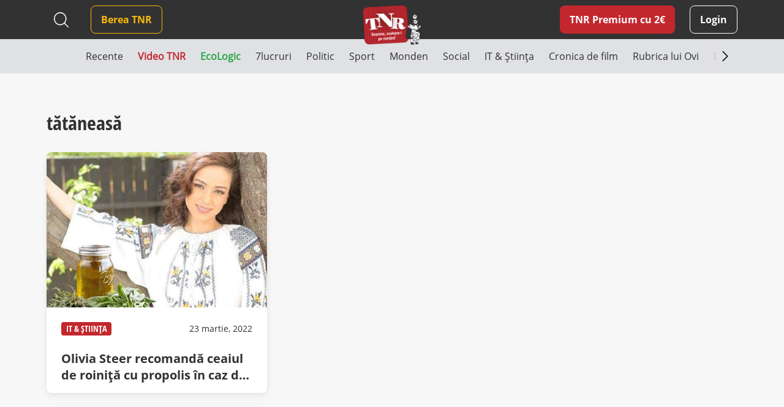

--- FILE ---
content_type: text/html; charset=UTF-8
request_url: https://www.timesnewroman.ro/tag/tataneasa/
body_size: 11384
content:
<!DOCTYPE html>
<!--[if lt IE 7]><html lang="ro-RO" class="no-js lt-ie9 lt-ie8 lt-ie7"><![endif]-->
<!--[if (IE 7)&!(IEMobile)]><html lang="ro-RO" class="no-js lt-ie9 lt-ie8"><![endif]-->
<!--[if (IE 8)&!(IEMobile)]><html lang="ro-RO" class="no-js lt-ie9"><![endif]-->
<!--[if gt IE 8]><!--> <html lang="ro-RO" class="no-js"><!--<![endif]-->
<head>
			<script src="https://cmp.gemius.com/cmp/v2/stub.js"></script>
<script async src="https://cmp.gemius.com/cmp/v2/cmp.js"></script>
<script>
	window.__cmpConfig = {
		customUI: {
			language: 'ro',
			websiteName: 'Times New Roman',
			stylesLocation: 'https://www.timesnewroman.ro/wp-content/themes/tnr/assets/css/consensu.css',
			logoLocation: 'https://www.timesnewroman.ro/wp-content/uploads/2020/09/logo-TNR-2-1.png',
			titleLink: 'https://www.timesnewroman.ro',
            strings: {
                "WELCOME": {
                    "CONSENT_MANAGEMENT_LINK": "Puteti oricand sa va razganditi si sa va revizuiti optiunile vizitand [link]acest link[/link]."
                }
            },
			footerMode: false
		},
		logging: 'none',
		gdprApplies: true,
		appliesGlobally: true,
		allowedVendors: null,
		allowedPurposes: null,
		allowedSpecialFeatures: null,
		cookiePerSubDomain: true,
		minRetryTime: (60 * 60 * 24 * 30),
		forceUI: false,
		use1stPartyCookieAsFallback: true,
		useOnly1stPartyCookie: true
	};
</script>
<!-- Global site tag (gtag.js) - Google Analytics -->
		<script async src="https://www.googletagmanager.com/gtag/js?id=G-31H8RMPVEC"></script>
		<script>
			window.dataLayer = window.dataLayer || [];
			function gtag(){dataLayer.push(arguments);}
			gtag('js', new Date());

			gtag('config', 'G-31H8RMPVEC');
		</script>

					<meta name="cXenseParse:pageclass" content="article" />
		
		<meta name="cXenseParse:url" content="https://www.timesnewroman.ro/tag/tataneasa" />

		<meta charset="UTF-8" />
		<meta name="description" content="Cotidian independent de umor voluntar" />
		<meta name="keywords" content="tătăneasă, times, roman, cotidian, independent, voluntar" />
		<meta name="author" content="Arnia Software" />
		<meta property="og:locale" content="en_US" />
		<meta property="og:description" content="Cotidian independent de umor voluntar" />
		<meta property="og:keywords" content="tătăneasă, times, roman, cotidian, independent, voluntar" />
		<meta property="og:title" content="tătăneasă | Times New Roman - Cotidian independent de umor voluntar" />
		<meta property="og:type" content="website" />
		<meta property="og:url" content="https://www.timesnewroman.ro/tag/tataneasa/" />
		<meta property="og:site_name" content="Times New Roman" />
		<meta name="twitter:card" content="summary_large_image" />
		<meta name="twitter:site" content="Times New Roman" />
		<meta name="twitter:title" content="tătăneasă | Times New Roman - Cotidian independent de umor voluntar" />
		<meta name="twitter:description" content="Cotidian independent de umor voluntar" />

					<meta property="og:image" content="https://www.timesnewroman.ro/wp-content/uploads/2020/09/logo-TNR-2-1.png" />
			<meta property="og:image:width" content="224" />
			<meta property="og:image:height" content="154" />
			<meta name="twitter:image" content="https://www.timesnewroman.ro/wp-content/uploads/2020/09/logo-TNR-2-1.png" />
		
		<meta http-equiv="X-UA-Compatible" content="IE=edge,chrome=1" />
		<meta name="HandheldFriendly" content="True" />
		<meta name="MobileOptimized" content="320" />
		<meta name="viewport" content="width=device-width, initial-scale=1.0, maximum-scale=1.0, user-scalable=no" />
		<meta name="expires" content="never" />
		<meta name="revisit-after" content="1 Days" />
		<meta name="robots" content="index,follow" />
		<meta name="googlebot" content="index, follow, max-snippet:-1, max-image-preview:large, max-video-preview:-1" />
		<meta name="bingbot" content="index, follow, max-snippet:-1, max-image-preview:large, max-video-preview:-1" />

		<title>tătăneasă | Times New Roman - Cotidian independent de umor voluntar</title>

		<link rel="shortcut icon" href="/favicon.ico" type="image/x-icon">

		<script type = "text/javascript" src="//scdn.cxense.com/cx.js"> </script>
<script type = "text/javascript" async src="//code3.adtlgc.com/js/sati_init.js"> </script>
<script type = "text/javascript">
window.cX = window.cX || {}; cX.callQueue = cX.callQueue || [];
cX.callQueue.push (['setSiteId', '1137353861562327980']);
cX.callQueue.push (['sendPageViewEvent']);
cX.callQueue.push (['sync', 'adform']);
cX.callQueue.push (['sync', 'smart']);
var dmp_segments = cX.getUserSegmentIds ({persistedQueryId: '80b7d5f69cd75bd34d1133d09201f99b5a6af5f6'}). toString ();
window.cxDmpSegments = dmp_segments;
</script>
<script type = "text / javascript">
(function (d, s, e, t) {e = d.createElement (s); e.type = 'text / java' + s; e.async = 'async';
e.src = 'http' + ('https:' === location.protocol? 's: // s': ': //') + 'cdn.cxense.com / cx.js';
t = d.getElementsByTagName (s) [0]; t.parentNode.insertBefore (e, t);}) (document, 'script');
</script>

<!-- Hotjar Tracking Code for Times New Roman -->
<script>
    (function(h,o,t,j,a,r){
        h.hj=h.hj||function(){(h.hj.q=h.hj.q||[]).push(arguments)};
        h._hjSettings={hjid:5336311,hjsv:6};
        a=o.getElementsByTagName('head')[0];
        r=o.createElement('script');r.async=1;
        r.src=t+h._hjSettings.hjid+j+h._hjSettings.hjsv;
        a.appendChild(r);
    })(window,document,'https://static.hotjar.com/c/hotjar-','.js?sv=');
</script>

				<link rel="preload" as="script" href="https://live.demand.supply/up.js">
				<script async data-cfasync="false" type="text/javascript" src="https://live.demand.supply/up.js"></script>

				
		<script type="text/javascript" src="//ado.icorp.ro/files/js/ado.js"></script>
		<script type="text/javascript">
			/* (c)AdOcean 2003-2020 */
		    if(typeof ado!=="object"){ado={};ado.config=ado.preview=ado.placement=ado.master=ado.slave=function(){};}
		    ado.config({mode: "old", xml: false, consent: true, characterEncoding: true});
		    ado.preview({enabled: true});
		</script>
	<meta name='robots' content='index, follow, max-image-preview:large, max-snippet:-1, max-video-preview:-1' />
	<style>img:is([sizes="auto" i], [sizes^="auto," i]) { contain-intrinsic-size: 3000px 1500px }</style>
	
	<!-- This site is optimized with the Yoast SEO plugin v25.0 - https://yoast.com/wordpress/plugins/seo/ -->
	<link rel="canonical" href="https://www.timesnewroman.ro/tag/tataneasa/" />
	<script type="application/ld+json" class="yoast-schema-graph">{"@context":"https://schema.org","@graph":[{"@type":"CollectionPage","@id":"https://www.timesnewroman.ro/tag/tataneasa/","url":"https://www.timesnewroman.ro/tag/tataneasa/","name":"tătăneasă Archives - Times New Roman","isPartOf":{"@id":"https://www.timesnewroman.ro/#website"},"primaryImageOfPage":{"@id":"https://www.timesnewroman.ro/tag/tataneasa/#primaryimage"},"image":{"@id":"https://www.timesnewroman.ro/tag/tataneasa/#primaryimage"},"thumbnailUrl":"https://www.timesnewroman.ro/wp-content/uploads/2022/03/olivia_macerat.jpg","breadcrumb":{"@id":"https://www.timesnewroman.ro/tag/tataneasa/#breadcrumb"},"inLanguage":"ro-RO"},{"@type":"ImageObject","inLanguage":"ro-RO","@id":"https://www.timesnewroman.ro/tag/tataneasa/#primaryimage","url":"https://www.timesnewroman.ro/wp-content/uploads/2022/03/olivia_macerat.jpg","contentUrl":"https://www.timesnewroman.ro/wp-content/uploads/2022/03/olivia_macerat.jpg","width":1142,"height":698},{"@type":"BreadcrumbList","@id":"https://www.timesnewroman.ro/tag/tataneasa/#breadcrumb","itemListElement":[{"@type":"ListItem","position":1,"name":"Home","item":"https://www.timesnewroman.ro/"},{"@type":"ListItem","position":2,"name":"tătăneasă"}]},{"@type":"WebSite","@id":"https://www.timesnewroman.ro/#website","url":"https://www.timesnewroman.ro/","name":"Times New Roman","description":"Cotidian independent de umor voluntar","publisher":{"@id":"https://www.timesnewroman.ro/#organization"},"potentialAction":[{"@type":"SearchAction","target":{"@type":"EntryPoint","urlTemplate":"https://www.timesnewroman.ro/?s={search_term_string}"},"query-input":{"@type":"PropertyValueSpecification","valueRequired":true,"valueName":"search_term_string"}}],"inLanguage":"ro-RO"},{"@type":"Organization","@id":"https://www.timesnewroman.ro/#organization","name":"Times New Roman","url":"https://www.timesnewroman.ro/","logo":{"@type":"ImageObject","inLanguage":"ro-RO","@id":"https://www.timesnewroman.ro/#/schema/logo/image/","url":"https://www.timesnewroman.ro/wp-content/uploads/2022/02/logo_site_fundal_alb.jpg","contentUrl":"https://www.timesnewroman.ro/wp-content/uploads/2022/02/logo_site_fundal_alb.jpg","width":1000,"height":754,"caption":"Times New Roman"},"image":{"@id":"https://www.timesnewroman.ro/#/schema/logo/image/"}}]}</script>
	<!-- / Yoast SEO plugin. -->


<link rel='dns-prefetch' href='//ajax.googleapis.com' />
<link rel='dns-prefetch' href='//stackpath.bootstrapcdn.com' />
<link rel='dns-prefetch' href='//cdnjs.cloudflare.com' />
<link rel="alternate" type="application/rss+xml" title="Times New Roman &raquo; Flux" href="https://www.timesnewroman.ro/feed/" />
<link rel="alternate" type="application/rss+xml" title="Times New Roman &raquo; Flux comentarii" href="https://www.timesnewroman.ro/comments/feed/" />
<link rel="alternate" type="application/rss+xml" title="Times New Roman &raquo; Flux etichetă tătăneasă" href="https://www.timesnewroman.ro/tag/tataneasa/feed/" />
<link rel='stylesheet' id='wc-blocks-integration-css' href='https://www.timesnewroman.ro/wp-content/plugins/woocommerce-subscriptions/vendor/woocommerce/subscriptions-core/build/index.css?ver=8.2.0' type='text/css' media='all' />
<link rel='stylesheet' id='wp-block-library-css' href='https://www.timesnewroman.ro/wp-includes/css/dist/block-library/style.min.css?ver=6.8.1' type='text/css' media='all' />
<style id='classic-theme-styles-inline-css' type='text/css'>
/*! This file is auto-generated */
.wp-block-button__link{color:#fff;background-color:#32373c;border-radius:9999px;box-shadow:none;text-decoration:none;padding:calc(.667em + 2px) calc(1.333em + 2px);font-size:1.125em}.wp-block-file__button{background:#32373c;color:#fff;text-decoration:none}
</style>
<style id='global-styles-inline-css' type='text/css'>
:root{--wp--preset--aspect-ratio--square: 1;--wp--preset--aspect-ratio--4-3: 4/3;--wp--preset--aspect-ratio--3-4: 3/4;--wp--preset--aspect-ratio--3-2: 3/2;--wp--preset--aspect-ratio--2-3: 2/3;--wp--preset--aspect-ratio--16-9: 16/9;--wp--preset--aspect-ratio--9-16: 9/16;--wp--preset--color--black: #000000;--wp--preset--color--cyan-bluish-gray: #abb8c3;--wp--preset--color--white: #ffffff;--wp--preset--color--pale-pink: #f78da7;--wp--preset--color--vivid-red: #cf2e2e;--wp--preset--color--luminous-vivid-orange: #ff6900;--wp--preset--color--luminous-vivid-amber: #fcb900;--wp--preset--color--light-green-cyan: #7bdcb5;--wp--preset--color--vivid-green-cyan: #00d084;--wp--preset--color--pale-cyan-blue: #8ed1fc;--wp--preset--color--vivid-cyan-blue: #0693e3;--wp--preset--color--vivid-purple: #9b51e0;--wp--preset--gradient--vivid-cyan-blue-to-vivid-purple: linear-gradient(135deg,rgba(6,147,227,1) 0%,rgb(155,81,224) 100%);--wp--preset--gradient--light-green-cyan-to-vivid-green-cyan: linear-gradient(135deg,rgb(122,220,180) 0%,rgb(0,208,130) 100%);--wp--preset--gradient--luminous-vivid-amber-to-luminous-vivid-orange: linear-gradient(135deg,rgba(252,185,0,1) 0%,rgba(255,105,0,1) 100%);--wp--preset--gradient--luminous-vivid-orange-to-vivid-red: linear-gradient(135deg,rgba(255,105,0,1) 0%,rgb(207,46,46) 100%);--wp--preset--gradient--very-light-gray-to-cyan-bluish-gray: linear-gradient(135deg,rgb(238,238,238) 0%,rgb(169,184,195) 100%);--wp--preset--gradient--cool-to-warm-spectrum: linear-gradient(135deg,rgb(74,234,220) 0%,rgb(151,120,209) 20%,rgb(207,42,186) 40%,rgb(238,44,130) 60%,rgb(251,105,98) 80%,rgb(254,248,76) 100%);--wp--preset--gradient--blush-light-purple: linear-gradient(135deg,rgb(255,206,236) 0%,rgb(152,150,240) 100%);--wp--preset--gradient--blush-bordeaux: linear-gradient(135deg,rgb(254,205,165) 0%,rgb(254,45,45) 50%,rgb(107,0,62) 100%);--wp--preset--gradient--luminous-dusk: linear-gradient(135deg,rgb(255,203,112) 0%,rgb(199,81,192) 50%,rgb(65,88,208) 100%);--wp--preset--gradient--pale-ocean: linear-gradient(135deg,rgb(255,245,203) 0%,rgb(182,227,212) 50%,rgb(51,167,181) 100%);--wp--preset--gradient--electric-grass: linear-gradient(135deg,rgb(202,248,128) 0%,rgb(113,206,126) 100%);--wp--preset--gradient--midnight: linear-gradient(135deg,rgb(2,3,129) 0%,rgb(40,116,252) 100%);--wp--preset--font-size--small: 13px;--wp--preset--font-size--medium: 20px;--wp--preset--font-size--large: 36px;--wp--preset--font-size--x-large: 42px;--wp--preset--spacing--20: 0.44rem;--wp--preset--spacing--30: 0.67rem;--wp--preset--spacing--40: 1rem;--wp--preset--spacing--50: 1.5rem;--wp--preset--spacing--60: 2.25rem;--wp--preset--spacing--70: 3.38rem;--wp--preset--spacing--80: 5.06rem;--wp--preset--shadow--natural: 6px 6px 9px rgba(0, 0, 0, 0.2);--wp--preset--shadow--deep: 12px 12px 50px rgba(0, 0, 0, 0.4);--wp--preset--shadow--sharp: 6px 6px 0px rgba(0, 0, 0, 0.2);--wp--preset--shadow--outlined: 6px 6px 0px -3px rgba(255, 255, 255, 1), 6px 6px rgba(0, 0, 0, 1);--wp--preset--shadow--crisp: 6px 6px 0px rgba(0, 0, 0, 1);}:where(.is-layout-flex){gap: 0.5em;}:where(.is-layout-grid){gap: 0.5em;}body .is-layout-flex{display: flex;}.is-layout-flex{flex-wrap: wrap;align-items: center;}.is-layout-flex > :is(*, div){margin: 0;}body .is-layout-grid{display: grid;}.is-layout-grid > :is(*, div){margin: 0;}:where(.wp-block-columns.is-layout-flex){gap: 2em;}:where(.wp-block-columns.is-layout-grid){gap: 2em;}:where(.wp-block-post-template.is-layout-flex){gap: 1.25em;}:where(.wp-block-post-template.is-layout-grid){gap: 1.25em;}.has-black-color{color: var(--wp--preset--color--black) !important;}.has-cyan-bluish-gray-color{color: var(--wp--preset--color--cyan-bluish-gray) !important;}.has-white-color{color: var(--wp--preset--color--white) !important;}.has-pale-pink-color{color: var(--wp--preset--color--pale-pink) !important;}.has-vivid-red-color{color: var(--wp--preset--color--vivid-red) !important;}.has-luminous-vivid-orange-color{color: var(--wp--preset--color--luminous-vivid-orange) !important;}.has-luminous-vivid-amber-color{color: var(--wp--preset--color--luminous-vivid-amber) !important;}.has-light-green-cyan-color{color: var(--wp--preset--color--light-green-cyan) !important;}.has-vivid-green-cyan-color{color: var(--wp--preset--color--vivid-green-cyan) !important;}.has-pale-cyan-blue-color{color: var(--wp--preset--color--pale-cyan-blue) !important;}.has-vivid-cyan-blue-color{color: var(--wp--preset--color--vivid-cyan-blue) !important;}.has-vivid-purple-color{color: var(--wp--preset--color--vivid-purple) !important;}.has-black-background-color{background-color: var(--wp--preset--color--black) !important;}.has-cyan-bluish-gray-background-color{background-color: var(--wp--preset--color--cyan-bluish-gray) !important;}.has-white-background-color{background-color: var(--wp--preset--color--white) !important;}.has-pale-pink-background-color{background-color: var(--wp--preset--color--pale-pink) !important;}.has-vivid-red-background-color{background-color: var(--wp--preset--color--vivid-red) !important;}.has-luminous-vivid-orange-background-color{background-color: var(--wp--preset--color--luminous-vivid-orange) !important;}.has-luminous-vivid-amber-background-color{background-color: var(--wp--preset--color--luminous-vivid-amber) !important;}.has-light-green-cyan-background-color{background-color: var(--wp--preset--color--light-green-cyan) !important;}.has-vivid-green-cyan-background-color{background-color: var(--wp--preset--color--vivid-green-cyan) !important;}.has-pale-cyan-blue-background-color{background-color: var(--wp--preset--color--pale-cyan-blue) !important;}.has-vivid-cyan-blue-background-color{background-color: var(--wp--preset--color--vivid-cyan-blue) !important;}.has-vivid-purple-background-color{background-color: var(--wp--preset--color--vivid-purple) !important;}.has-black-border-color{border-color: var(--wp--preset--color--black) !important;}.has-cyan-bluish-gray-border-color{border-color: var(--wp--preset--color--cyan-bluish-gray) !important;}.has-white-border-color{border-color: var(--wp--preset--color--white) !important;}.has-pale-pink-border-color{border-color: var(--wp--preset--color--pale-pink) !important;}.has-vivid-red-border-color{border-color: var(--wp--preset--color--vivid-red) !important;}.has-luminous-vivid-orange-border-color{border-color: var(--wp--preset--color--luminous-vivid-orange) !important;}.has-luminous-vivid-amber-border-color{border-color: var(--wp--preset--color--luminous-vivid-amber) !important;}.has-light-green-cyan-border-color{border-color: var(--wp--preset--color--light-green-cyan) !important;}.has-vivid-green-cyan-border-color{border-color: var(--wp--preset--color--vivid-green-cyan) !important;}.has-pale-cyan-blue-border-color{border-color: var(--wp--preset--color--pale-cyan-blue) !important;}.has-vivid-cyan-blue-border-color{border-color: var(--wp--preset--color--vivid-cyan-blue) !important;}.has-vivid-purple-border-color{border-color: var(--wp--preset--color--vivid-purple) !important;}.has-vivid-cyan-blue-to-vivid-purple-gradient-background{background: var(--wp--preset--gradient--vivid-cyan-blue-to-vivid-purple) !important;}.has-light-green-cyan-to-vivid-green-cyan-gradient-background{background: var(--wp--preset--gradient--light-green-cyan-to-vivid-green-cyan) !important;}.has-luminous-vivid-amber-to-luminous-vivid-orange-gradient-background{background: var(--wp--preset--gradient--luminous-vivid-amber-to-luminous-vivid-orange) !important;}.has-luminous-vivid-orange-to-vivid-red-gradient-background{background: var(--wp--preset--gradient--luminous-vivid-orange-to-vivid-red) !important;}.has-very-light-gray-to-cyan-bluish-gray-gradient-background{background: var(--wp--preset--gradient--very-light-gray-to-cyan-bluish-gray) !important;}.has-cool-to-warm-spectrum-gradient-background{background: var(--wp--preset--gradient--cool-to-warm-spectrum) !important;}.has-blush-light-purple-gradient-background{background: var(--wp--preset--gradient--blush-light-purple) !important;}.has-blush-bordeaux-gradient-background{background: var(--wp--preset--gradient--blush-bordeaux) !important;}.has-luminous-dusk-gradient-background{background: var(--wp--preset--gradient--luminous-dusk) !important;}.has-pale-ocean-gradient-background{background: var(--wp--preset--gradient--pale-ocean) !important;}.has-electric-grass-gradient-background{background: var(--wp--preset--gradient--electric-grass) !important;}.has-midnight-gradient-background{background: var(--wp--preset--gradient--midnight) !important;}.has-small-font-size{font-size: var(--wp--preset--font-size--small) !important;}.has-medium-font-size{font-size: var(--wp--preset--font-size--medium) !important;}.has-large-font-size{font-size: var(--wp--preset--font-size--large) !important;}.has-x-large-font-size{font-size: var(--wp--preset--font-size--x-large) !important;}
:where(.wp-block-post-template.is-layout-flex){gap: 1.25em;}:where(.wp-block-post-template.is-layout-grid){gap: 1.25em;}
:where(.wp-block-columns.is-layout-flex){gap: 2em;}:where(.wp-block-columns.is-layout-grid){gap: 2em;}
:root :where(.wp-block-pullquote){font-size: 1.5em;line-height: 1.6;}
</style>
<link rel='stylesheet' id='contact-form-7-css' href='https://www.timesnewroman.ro/wp-content/plugins/contact-form-7/includes/css/styles.css?ver=6.0.6' type='text/css' media='all' />
<style id='contact-form-7-inline-css' type='text/css'>
.wpcf7 .wpcf7-recaptcha iframe {margin-bottom: 0;}.wpcf7 .wpcf7-recaptcha[data-align="center"] > div {margin: 0 auto;}.wpcf7 .wpcf7-recaptcha[data-align="right"] > div {margin: 0 0 0 auto;}
</style>
<link rel='stylesheet' id='plationline-css' href='https://www.timesnewroman.ro/wp-content/plugins/plationline/inc/core/../front/css/plationline-login.css?ver=6.3.2' type='text/css' media='all' />
<link rel='stylesheet' id='plationline_recurrence-css' href='https://www.timesnewroman.ro/wp-content/plugins/plationline/inc/core/../front/css/plationline-recurrence.css?ver=6.8.1' type='text/css' media='all' />
<link rel='stylesheet' id='theme-my-login-css' href='https://www.timesnewroman.ro/wp-content/plugins/theme-my-login/assets/styles/theme-my-login.min.css?ver=7.1.10' type='text/css' media='all' />
<link rel='stylesheet' id='woocommerce-layout-css' href='https://www.timesnewroman.ro/wp-content/plugins/woocommerce/assets/css/woocommerce-layout.css?ver=9.8.4' type='text/css' media='all' />
<link rel='stylesheet' id='woocommerce-smallscreen-css' href='https://www.timesnewroman.ro/wp-content/plugins/woocommerce/assets/css/woocommerce-smallscreen.css?ver=9.8.4' type='text/css' media='only screen and (max-width: 768px)' />
<link rel='stylesheet' id='woocommerce-general-css' href='https://www.timesnewroman.ro/wp-content/plugins/woocommerce/assets/css/woocommerce.css?ver=9.8.4' type='text/css' media='all' />
<style id='woocommerce-inline-inline-css' type='text/css'>
.woocommerce form .form-row .required { visibility: visible; }
</style>
<link rel='stylesheet' id='ywsl_frontend-css' href='https://www.timesnewroman.ro/wp-content/plugins/yith-woocommerce-social-login-premium/assets/css/frontend.css?ver=1.15.0' type='text/css' media='all' />
<link rel='stylesheet' id='brands-styles-css' href='https://www.timesnewroman.ro/wp-content/plugins/woocommerce/assets/css/brands.css?ver=9.8.4' type='text/css' media='all' />
<link rel='stylesheet' id='bootstrap-css' href='https://stackpath.bootstrapcdn.com/bootstrap/4.5.0/css/bootstrap.min.css?ver=0.2.49' type='text/css' media='all' />
<link rel='stylesheet' id='iconic-font-css' href='https://cdnjs.cloudflare.com/ajax/libs/material-design-iconic-font/2.2.0/css/material-design-iconic-font.min.css?ver=0.2.49' type='text/css' media='all' />
<link rel='stylesheet' id='arnia-style-css' href='https://www.timesnewroman.ro/wp-content/themes/tnr/assets/css/style.css?ver=0.2.49' type='text/css' media='all' />
	<noscript><style>.woocommerce-product-gallery{ opacity: 1 !important; }</style></noscript>
	</head>

	<body class="archive tag tag-tataneasa tag-9143 wp-theme-tnr theme-tnr woocommerce-no-js">

		<script>
	var ad = document.createElement('div');
	ad.id = 'AdSense';
	ad.className = 'AdSense';
	ad.style.display = 'block';
	ad.style.position = 'absolute';
	ad.style.top = '-1px';
	ad.style.height = '1px';
	document.body.appendChild(ad);
</script>

		
			<div data-ad="timesnewroman.ro_728x90_sticky_display_bottom" data-devices="m:0,t:1,d:1"  class="demand-supply"></div>
			<div data-ad="timesnewroman.ro_sticky_mobile_bottom" data-devices="m:1,t:0,d:0" class="demand-supply"></div>

		
		
    <div class="nudge-popup-container d-none" data-target-clicks="3">
        <div class="nudge-popup red-box pos-rel">
            <div class="close-button d-flex">
                <svg xmlns="http://www.w3.org/2000/svg" width="32" height="32" viewBox="0 0 32 32" fill="none">
                    <path fill-rule="evenodd" clip-rule="evenodd" d="M7.29289 7.29289C7.68342 6.90237 8.31658 6.90237 8.70711 7.29289L16 14.5858L23.2929 7.29289C23.6834 6.90237 24.3166 6.90237 24.7071 7.29289C25.0976 7.68342 25.0976 8.31658 24.7071 8.70711L17.4142 16L24.7071 23.2929C25.0976 23.6834 25.0976 24.3166 24.7071 24.7071C24.3166 25.0976 23.6834 25.0976 23.2929 24.7071L16 17.4142L8.70711 24.7071C8.31658 25.0976 7.68342 25.0976 7.29289 24.7071C6.90237 24.3166 6.90237 23.6834 7.29289 23.2929L14.5858 16L7.29289 8.70711C6.90237 8.31658 6.90237 7.68342 7.29289 7.29289Z" fill="white" />
                </svg>
            </div>
                            <h2 class="title">TNR Premium cu 2&euro;/lună  </h2>
                        <div class="product-secondary-description"><ul>
<li>N-ai bannere publicitare</li>
<li>Poți comenta la articole în site</li>
<li>Peste 70 de articole doar pentru abonați în fiecare lună</li>
<li>Susții cel mai important cotidian independent din România</li>
</ul>
</div>
            <div class="text-center pt-2">
                <a href="https://www.timesnewroman.ro/product/tnr-premium-subscription/" class="premium-link article-premium-link mt-4">Vreau abonament!</a>
            </div>
        </div>
    </div>

		<div class="yt-iframe-popups-container d-none">
			<div class="close-button d-flex">
                <svg xmlns="http://www.w3.org/2000/svg" width="32" height="32" viewBox="0 0 32 32" fill="none">
                    <path fill-rule="evenodd" clip-rule="evenodd" d="M7.29289 7.29289C7.68342 6.90237 8.31658 6.90237 8.70711 7.29289L16 14.5858L23.2929 7.29289C23.6834 6.90237 24.3166 6.90237 24.7071 7.29289C25.0976 7.68342 25.0976 8.31658 24.7071 8.70711L17.4142 16L24.7071 23.2929C25.0976 23.6834 25.0976 24.3166 24.7071 24.7071C24.3166 25.0976 23.6834 25.0976 23.2929 24.7071L16 17.4142L8.70711 24.7071C8.31658 25.0976 7.68342 25.0976 7.29289 24.7071C6.90237 24.3166 6.90237 23.6834 7.29289 23.2929L14.5858 16L7.29289 8.70711C6.90237 8.31658 6.90237 7.68342 7.29289 7.29289Z" fill="white" />
                </svg>
            </div>
		</div>

		<header class="top-menu-bar has-ads">
			<div class="black-box">
				<div class="container">
					<div class="row">
						<div class="col-12 col-md-12 col-xl-12 d-flex align-items-center logo-container position-relative justify-content-end justify-content-md-between">
								<a href="https://www.timesnewroman.ro/product/tnr-premium-subscription/" class="premium-link  d-xl-none ml-auto ml-md-0 mr-3">TNR Premium</a>
							<div class="search-header d-none d-xl-flex align-items-center mr-4">
								
<form method="get" id="search-desktop" action="https://www.timesnewroman.ro/" class="mt-md-3 mt-xl-0">
    <input type="text" class="search-field" name="s" placeholder="Caută" value="">
    
    <button type="submit" id="searchsubmit2"></button>
    
            <button type="button" id="close-search" class="d-none"></button>
    </form>							</div>
							<nav role="navigation" id="main-menu" class="mr-auto">
								<div id="mobile-menu-container">
									<div class="white-box">
										<div class="top-mobile-menu-container d-xl-none">
											<div class="search-header">
												
<form method="get" id="search-mobile" action="https://www.timesnewroman.ro/" class="mt-md-3 mt-xl-0">
    <input type="text" class="search-field" name="s" placeholder="Caută" value="">
    
    <button type="submit" id="searchsubmit1"></button>
    
    </form>											</div>

											<div class="social-header">
															<a href="https://www.tiktok.com/@timesnewroman.ro2.0" target="_blank" rel="noopener noreferrer" class="tiktok" >
							<img src="https://www.timesnewroman.ro/wp-content/themes/tnr/assets/images/tiktok-dark.svg" alt=""/>
					</a>
				<a href="https://www.youtube.com/@TimesNewRomanRo" target="_blank" rel="noopener noreferrer" class="" >
							<img src="https://www.timesnewroman.ro/wp-content/themes/tnr/assets/images/youtube-dark.svg" alt=""/>
					</a>
				<a href="https://www.instagram.com/timesnewroman.ro/" target="_blank" rel="noopener noreferrer" class="insta" >
							<img src="https://www.timesnewroman.ro/wp-content/themes/tnr/assets/images/instagram-dark.svg" alt="">
					</a>
				<a href="https://www.facebook.com/timesnewroman2.0" target="_blank" rel="noopener noreferrer" class="" >
							<i class="zmdi zmdi-facebook"></i>
					</a>
												</div>
											
											<ul class="header-menu d-xl-none"><li class="primary-btn"><a href="https://www.timesnewroman.ro/login/" class="login mr-0">Login</a></li></ul>
																					</div>
									</div>

									<ul id="menu-main-menu" class="header-menu"><li id="menu-item-72926" class="secondary-btn menu-item menu-item-type-custom menu-item-object-custom menu-item-72926"><a target="_blank" rel="noopener noreferrer" href="https://www.bereatnr.ro"><span>Berea TNR</span></a></li>
</ul>
									<div class="grey-box d-xl-none"><div class="bottom-mobile-menu-container ml-auto mr-auto"><div class="navigation__item swiper-slide  menu-item menu-item-type-post_type menu-item-object-page menu-item-home"><a  href="https://www.timesnewroman.ro/" style="color: #323232;" class="navigation__link"><span>Recente</span></a></div><div class="navigation__item swiper-slide  menu-item menu-item-type-post_type menu-item-object-page"><a  href="https://www.timesnewroman.ro/video-tnr/" style="color: #c3272e; font-weight: 700;" class="navigation__link"><span>Video TNR</span></a></div><div class="navigation__item swiper-slide  menu-item menu-item-type-taxonomy menu-item-object-category"><a  href="https://www.timesnewroman.ro/ecologic/" style="color: #28a745; font-weight: 700;" class="navigation__link"><span>EcoLogic</span></a></div><div class="navigation__item swiper-slide  menu-item menu-item-type-taxonomy menu-item-object-category"><a  href="https://www.timesnewroman.ro/7lucruri/" style="color: #323232;" class="navigation__link"><span>7lucruri</span></a></div><div class="navigation__item swiper-slide  menu-item menu-item-type-taxonomy menu-item-object-category"><a  href="https://www.timesnewroman.ro/politic/" style="color: #323232;" class="navigation__link"><span>Politic</span></a></div><div class="navigation__item swiper-slide  menu-item menu-item-type-taxonomy menu-item-object-category"><a  href="https://www.timesnewroman.ro/sport/" style="color: #323232;" class="navigation__link"><span>Sport</span></a></div><div class="navigation__item swiper-slide  menu-item menu-item-type-taxonomy menu-item-object-category"><a  href="https://www.timesnewroman.ro/monden/" style="color: #323232;" class="navigation__link"><span>Monden</span></a></div><div class="navigation__item swiper-slide  menu-item menu-item-type-taxonomy menu-item-object-category"><a  href="https://www.timesnewroman.ro/life-death/" style="color: #323232;" class="navigation__link"><span>Social</span></a></div><div class="navigation__item swiper-slide  menu-item menu-item-type-taxonomy menu-item-object-category"><a  href="https://www.timesnewroman.ro/it-stiinta/" style="color: #323232;" class="navigation__link"><span>IT &amp; Știința</span></a></div><div class="navigation__item swiper-slide  menu-item menu-item-type-taxonomy menu-item-object-category"><a  href="https://www.timesnewroman.ro/cronica-de-film/" style="color: #323232;" class="navigation__link"><span>Cronica de film</span></a></div><div class="navigation__item swiper-slide  menu-item menu-item-type-taxonomy menu-item-object-category"><a  href="https://www.timesnewroman.ro/ovi/" style="color: #323232;" class="navigation__link"><span>Rubrica lui Ovi</span></a></div><div class="navigation__item swiper-slide  menu-item menu-item-type-taxonomy menu-item-object-category"><a  href="https://www.timesnewroman.ro/descopera-romania/" style="color: #323232;" class="navigation__link"><span>Descoperă România</span></a></div><div class="navigation__item swiper-slide  menu-item menu-item-type-taxonomy menu-item-object-category"><a  href="https://www.timesnewroman.ro/unde-iesim/" style="color: #323232;" class="navigation__link"><span>Unde ieşim</span></a></div><div class="navigation__item swiper-slide  menu-item menu-item-type-taxonomy menu-item-object-category"><a  href="https://www.timesnewroman.ro/blog/" style="color: #323232;" class="navigation__link"><span>Blog</span></a></div></div></div>
								</div>
							</nav>
															<a href="https://www.timesnewroman.ro/" title="Times New Roman" id="logo">
									<img src="https://www.timesnewroman.ro/wp-content/uploads/2020/09/logo-TNR-2-1.png" />
								</a>
							
							
							<a href="#" class="responsive-menu-trigger d-block d-xl-none ">
	<div class="bar top-bar"></div>
	<div class="bar mid-bar"></div>
	<div class="bar bottom-bar"></div>
</a>

								<a href="https://www.timesnewroman.ro/product/tnr-premium-subscription/" class="premium-link  d-none d-xl-block mr-0 mr-xl-4">TNR Premium cu 2€</a>

														
							<ul class="header-menu d-none d-xl-block"><li class="primary-btn"><a href="https://www.timesnewroman.ro/login/" class="login mr-0">Login</a></li></ul>						</div>
					</div>
				</div>
			</div>
			<div class="grey-box d-none d-xl-block">
    <div class="container">
        <div class="row">
            <div class="col-12">
                <div class="categories-container">
                    <div class="swiper-container swiper-header-categories">
                        <div class="swiper-wrapper">
                            <div class="navigation__item swiper-slide  menu-item menu-item-type-post_type menu-item-object-page menu-item-home"><a  href="https://www.timesnewroman.ro/" style="color: #323232;" class="navigation__link"><span>Recente</span></a></div><div class="navigation__item swiper-slide  menu-item menu-item-type-post_type menu-item-object-page"><a  href="https://www.timesnewroman.ro/video-tnr/" style="color: #c3272e; font-weight: 700;" class="navigation__link"><span>Video TNR</span></a></div><div class="navigation__item swiper-slide  menu-item menu-item-type-taxonomy menu-item-object-category"><a  href="https://www.timesnewroman.ro/ecologic/" style="color: #28a745; font-weight: 700;" class="navigation__link"><span>EcoLogic</span></a></div><div class="navigation__item swiper-slide  menu-item menu-item-type-taxonomy menu-item-object-category"><a  href="https://www.timesnewroman.ro/7lucruri/" style="color: #323232;" class="navigation__link"><span>7lucruri</span></a></div><div class="navigation__item swiper-slide  menu-item menu-item-type-taxonomy menu-item-object-category"><a  href="https://www.timesnewroman.ro/politic/" style="color: #323232;" class="navigation__link"><span>Politic</span></a></div><div class="navigation__item swiper-slide  menu-item menu-item-type-taxonomy menu-item-object-category"><a  href="https://www.timesnewroman.ro/sport/" style="color: #323232;" class="navigation__link"><span>Sport</span></a></div><div class="navigation__item swiper-slide  menu-item menu-item-type-taxonomy menu-item-object-category"><a  href="https://www.timesnewroman.ro/monden/" style="color: #323232;" class="navigation__link"><span>Monden</span></a></div><div class="navigation__item swiper-slide  menu-item menu-item-type-taxonomy menu-item-object-category"><a  href="https://www.timesnewroman.ro/life-death/" style="color: #323232;" class="navigation__link"><span>Social</span></a></div><div class="navigation__item swiper-slide  menu-item menu-item-type-taxonomy menu-item-object-category"><a  href="https://www.timesnewroman.ro/it-stiinta/" style="color: #323232;" class="navigation__link"><span>IT &amp; Știința</span></a></div><div class="navigation__item swiper-slide  menu-item menu-item-type-taxonomy menu-item-object-category"><a  href="https://www.timesnewroman.ro/cronica-de-film/" style="color: #323232;" class="navigation__link"><span>Cronica de film</span></a></div><div class="navigation__item swiper-slide  menu-item menu-item-type-taxonomy menu-item-object-category"><a  href="https://www.timesnewroman.ro/ovi/" style="color: #323232;" class="navigation__link"><span>Rubrica lui Ovi</span></a></div><div class="navigation__item swiper-slide  menu-item menu-item-type-taxonomy menu-item-object-category"><a  href="https://www.timesnewroman.ro/descopera-romania/" style="color: #323232;" class="navigation__link"><span>Descoperă România</span></a></div><div class="navigation__item swiper-slide  menu-item menu-item-type-taxonomy menu-item-object-category"><a  href="https://www.timesnewroman.ro/unde-iesim/" style="color: #323232;" class="navigation__link"><span>Unde ieşim</span></a></div><div class="navigation__item swiper-slide  menu-item menu-item-type-taxonomy menu-item-object-category"><a  href="https://www.timesnewroman.ro/blog/" style="color: #323232;" class="navigation__link"><span>Blog</span></a></div>                        </div>
                        <div class="swiper-thumb-prev d-none"></div>
                        <div class="swiper-thumb-next d-none"></div>
                    </div>
                </div>
            </div>
        </div>
    </div>
</div>		</header>

		<div id="header-spacer" class=""></div>

<section class="category-content">
	<div class="container">
		<div class="row">
			<div class="col-12 col-xl-12 pos-rel">

				<div class="title-sponsor-badge">
					<div class="d-block w-100">
						

		<h1 class="home-title mb-4 pb-md-2  tataneasa">tătăneasă</h1>
					</div>

					
				</div>

				
							</div>
		</div>

		<div class="row">
			<div class="col-12 col-xl-12">

				
					<div class="row">

						
							<div class="col-12 col-md-6 col-xl-4">
								
<article class="article-box home-article mb-30">

	<a href="https://www.timesnewroman.ro/it-stiinta/olivia-steer-recomanda-ceaiul-de-roinita-cu-propolis-in-caz-de-invazie-ruseasca/" class="article-url " title="Olivia Steer recomandă ceaiul de roiniță cu propolis în caz de invazie rusească"></a>

	<div class="image-container">
		<img src="https://www.timesnewroman.ro/wp-content/uploads/2022/03/olivia_macerat-550x370.jpg" alt="Olivia Steer recomandă ceaiul de roiniță cu propolis în caz de invazie rusească" />
	</div>

	
	
	<div class="article-meta">
		<div class="d-flex w-100">
							<div class="article-category it-stiinta">
					<a href="https://www.timesnewroman.ro/it-stiinta/">IT &amp; Știința</a>
				</div>
						
												<div class="date ml-auto mt-0">23 martie, 2022</div>
									</div>

		<div class="article-info">
			
			<h2 class="article-title">Olivia Steer recomandă ceaiul de roiniță cu propolis în caz de invazie rusească</h2>
		</div>
	</div>

	
</article>							</div>

						
					</div>

					
				
			</div>
		</div>


				<div class="row">
			<div class="col-12 d-flex justify-content-center">
				<div id="adoceanicorpropojnbndlun"></div>
<script type="text/javascript">
/* (c)AdOcean 2003-2020, Internet_Corp_ro.Timesnewroman.ro.Content.Billboard_970x250 */
ado.slave('adoceanicorpropojnbndlun', {myMaster: '0BtFUzv_PXtExiB1boJGhhOcTNyKqh.WxD9sEvoyTef..7' });
</script>
			</div>
		</div>
	
	</div>
</section>
		<footer>
			<div class="container pos-rel">
				<div class="row">
					<div class="col-12 border-bot d-md-flex justify-content-between align-items-center pb-3">
													<a href="https://www.timesnewroman.ro/" title="Times New Roman" id="footer-logo">
								<img src="https://www.timesnewroman.ro/wp-content/uploads/2020/09/logo-TNR-2-1.png" width="81" height="56" />
							</a>
												<div class="social-icons-container mt-4 mt-md-0">
										<a href="https://www.tiktok.com/@timesnewroman.ro2.0" target="_blank" rel="noopener noreferrer" class="tiktok" >
							<img src="https://www.timesnewroman.ro/wp-content/themes/tnr/assets/images/tiktok.svg" alt=""/>
					</a>
				<a href="https://www.youtube.com/@TimesNewRomanRo" target="_blank" rel="noopener noreferrer" class="" >
							<img src="https://www.timesnewroman.ro/wp-content/themes/tnr/assets/images/youtube.svg" alt=""/>
					</a>
				<a href="https://www.instagram.com/timesnewroman.ro/" target="_blank" rel="noopener noreferrer" class="insta" >
							<img src="https://www.timesnewroman.ro/wp-content/themes/tnr/assets/images/instagram.svg" alt="">
					</a>
				<a href="https://www.facebook.com/timesnewroman2.0" target="_blank" rel="noopener noreferrer" class="" >
							<i class="zmdi zmdi-facebook"></i>
					</a>
							</div>
					</div>
				</div>

				<div class="row mt-1 pt-2 mt-xl-4 mb-xl-4 pb-xl-2">
					<div class="col-12 col-xl-4 mt-4 mt-xl-0 footer-col">
													<div class="footer-title">Disclaimer</div>
							<div class="footer-description">Toate materialele prezente pe acest website (texte, imagini statice și filme) reprezintă opiniile autorilor lor și nu ar trebui luate în considerare de către nimeni. Acest website nu difuzează informații veridice, ci publică interpretări arbitrare ale evenimentelor, informații fictive, unele posibile iar altele de-a dreptul improbabile. De fapt, orice asemănare cu persoane reale este un adevărat compliment pentru noi. Oricine se simte lezat de conținutul editorial al acestui website este îndemnat să se împace cu situația, asta dacă nu știe de glumă.</div>
											</div>

					
					
					                        <div class="col-12 col-xl-5">
							<div class="row">
                            	<div class="col-12 col-md-6"><div class="footer-widget"><h3 class="widget-title">Parteneri</h3>			<div class="textwidget"><p><a href="https://www.arnia.com/" target="_blank" rel="noopener"><img loading="lazy" decoding="async" class="alignnone size-full wp-image-92101" src="https://www.timesnewroman.ro/wp-content/uploads/2024/11/logo-Arnia-white.webp" alt="" width="150" height="40" /></a></p>
<p><a href="http://www.experior.ro/"><img loading="lazy" decoding="async" class="alignnone size-medium wp-image-109" src="https://www.timesnewroman.ro/wp-content/uploads/2020/07/logoexp2.png" alt="" width="200" height="46" /></a></p>
<p><a href="https://in2it.ro/"><img loading="lazy" decoding="async" class="alignnone size-full wp-image-108" src="https://www.timesnewroman.ro/wp-content/uploads/2020/07/in2it_logo.png" alt="" width="200" height="35" /></a></p>
<p><a href="https://www.xchess.ai/" target="_blank" rel="noopener"><img loading="lazy" decoding="async" class="alignnone wp-image-95899 size-full" src="https://www.timesnewroman.ro/wp-content/uploads/2025/02/x-chess-partner-tnr.png" alt="" width="67" height="42" /></a></p>
</div>
		</div></div><div class="col-12 col-md-6"><div class="footer-widget"><h3 class="widget-title">Linkuri rapide</h3><div class="menu-footer-menu-container"><ul id="menu-footer-menu" class="menu"><li id="menu-item-118" class="menu-item menu-item-type-post_type menu-item-object-page menu-item-privacy-policy menu-item-118"><a rel="privacy-policy" href="https://www.timesnewroman.ro/politica-de-confidentialitate/">Politica de confidențialitate</a></li>
<li id="menu-item-117" class="menu-item menu-item-type-post_type menu-item-object-page menu-item-117"><a href="https://www.timesnewroman.ro/politica-privind-cookie-urile/">Politica privind cookie-urile</a></li>
<li id="menu-item-116" class="menu-item menu-item-type-post_type menu-item-object-page menu-item-116"><a href="https://www.timesnewroman.ro/termeni-si-conditii-de-utilizare/">Termeni și condiții de utilizare</a></li>
<li id="menu-item-64677" class="menu-item menu-item-type-post_type menu-item-object-page menu-item-64677"><a href="https://www.timesnewroman.ro/modalitati-de-plata-tnr-premium/">Modalități de plată TNR Premium</a></li>
</ul></div></div></div>							</div>
                        </div>
                    
											<div class="col-12 col-xl-3 mb-4 pb-2 mb-xl-0 pb-xl-0 d-flex flex-column">
							<div class="footer-title">Contact</div>
							<div class="contact-description pb-1 pb-xl-0">contact@timesnewroman.ro</div>

													</div>
									</div>

				<div class="row">
					<div class="col-12 text-center">
						<div class="copyright">&copy; 2026 Times New Roman. Toate drepturile rezervate.</div>
					</div>
				</div>
			</div>
		</footer>

		<script type="text/javascript">
	cX.callQueue.push(['invoke', function () {
	let isAdBlockDetected = !document.getElementById('AdSense').clientHeight ? 'Yes' : 'No';
	cX.setEventAttributes({origin: 'brt-adblock', persistedQueryId: 'fcadb0c22bec63a3e94af5a65644fc6b869880e0'});
	cX.sendEvent('adBlockerDetection', {adBlockerDetected: isAdBlockDetected});
	document.getElementById('status').innerHTML = isAdBlockDetected;
	}]);
</script>

		<script type="speculationrules">
{"prefetch":[{"source":"document","where":{"and":[{"href_matches":"\/*"},{"not":{"href_matches":["\/wp-*.php","\/wp-admin\/*","\/wp-content\/uploads\/*","\/wp-content\/*","\/wp-content\/plugins\/*","\/wp-content\/themes\/tnr\/*","\/*\\?(.+)"]}},{"not":{"selector_matches":"a[rel~=\"nofollow\"]"}},{"not":{"selector_matches":".no-prefetch, .no-prefetch a"}}]},"eagerness":"conservative"}]}
</script>
    <script type="text/javascript">
		setTimeout(function() {
			document.querySelectorAll('.input-field, .tml-field').forEach(function(inputField) {
				if (inputField.id === 'billing_country') return;
				if (inputField.id === 'billing_state') return;

				const label = inputField.closest('.form-group')?.querySelector('label');

				if (!label) return;

				if (!inputField.classList.contains('focused') && inputField.value !== '') {
					label.classList.add('focused');
				} else {
					label.classList.remove('focused');
				}
			});
		}, 250); // Delay in milliseconds

    </script>
	<script type='text/javascript'>
		(function () {
			var c = document.body.className;
			c = c.replace(/woocommerce-no-js/, 'woocommerce-js');
			document.body.className = c;
		})();
	</script>
	<link rel='stylesheet' id='wc-blocks-style-css' href='https://www.timesnewroman.ro/wp-content/plugins/woocommerce/assets/client/blocks/wc-blocks.css?ver=wc-9.8.4' type='text/css' media='all' />
<script type="text/javascript" src="https://www.timesnewroman.ro/wp-includes/js/dist/hooks.min.js?ver=4d63a3d491d11ffd8ac6" id="wp-hooks-js"></script>
<script type="text/javascript" src="https://www.timesnewroman.ro/wp-includes/js/dist/i18n.min.js?ver=5e580eb46a90c2b997e6" id="wp-i18n-js"></script>
<script type="text/javascript" id="wp-i18n-js-after">
/* <![CDATA[ */
wp.i18n.setLocaleData( { 'text direction\u0004ltr': [ 'ltr' ] } );
/* ]]> */
</script>
<script type="text/javascript" src="https://www.timesnewroman.ro/wp-content/plugins/contact-form-7/includes/swv/js/index.js?ver=6.0.6" id="swv-js"></script>
<script type="text/javascript" id="contact-form-7-js-translations">
/* <![CDATA[ */
( function( domain, translations ) {
	var localeData = translations.locale_data[ domain ] || translations.locale_data.messages;
	localeData[""].domain = domain;
	wp.i18n.setLocaleData( localeData, domain );
} )( "contact-form-7", {"translation-revision-date":"2025-04-10 12:09:58+0000","generator":"GlotPress\/4.0.1","domain":"messages","locale_data":{"messages":{"":{"domain":"messages","plural-forms":"nplurals=3; plural=(n == 1) ? 0 : ((n == 0 || n % 100 >= 2 && n % 100 <= 19) ? 1 : 2);","lang":"ro"},"This contact form is placed in the wrong place.":["Acest formular de contact este plasat \u00eentr-un loc gre\u0219it."],"Error:":["Eroare:"]}},"comment":{"reference":"includes\/js\/index.js"}} );
/* ]]> */
</script>
<script type="text/javascript" id="contact-form-7-js-before">
/* <![CDATA[ */
var wpcf7 = {
    "api": {
        "root": "https:\/\/www.timesnewroman.ro\/wp-json\/",
        "namespace": "contact-form-7\/v1"
    },
    "cached": 1
};
/* ]]> */
</script>
<script type="text/javascript" src="https://www.timesnewroman.ro/wp-content/plugins/contact-form-7/includes/js/index.js?ver=6.0.6" id="contact-form-7-js"></script>
<script type="text/javascript" src="https://ajax.googleapis.com/ajax/libs/jquery/3.4.1/jquery.min.js?ver=0.2.49" id="jquery-js"></script>
<script type="text/javascript" src="https://www.timesnewroman.ro/wp-content/plugins/plationline/inc/core/../front/js/plationline-login.js?ver=6.3.2" id="plationline-js"></script>
<script type="text/javascript" id="theme-my-login-js-extra">
/* <![CDATA[ */
var themeMyLogin = {"action":"","errors":[]};
/* ]]> */
</script>
<script type="text/javascript" src="https://www.timesnewroman.ro/wp-content/plugins/theme-my-login/assets/scripts/theme-my-login.min.js?ver=7.1.10" id="theme-my-login-js"></script>
<script type="text/javascript" id="ywsl_frontend_social-js-extra">
/* <![CDATA[ */
var ywsl = {"facebook":"https:\/\/www.timesnewroman.ro\/login\/?ywsl_social=facebook&redirect=https%3A%2F%2Fwww.timesnewroman.ro%3A443%2Ftag%2Ftataneasa%2F","google":"https:\/\/www.timesnewroman.ro\/login\/?ywsl_social=google&redirect=https%3A%2F%2Fwww.timesnewroman.ro%3A443%2Ftag%2Ftataneasa%2F"};
/* ]]> */
</script>
<script type="text/javascript" src="https://www.timesnewroman.ro/wp-content/plugins/yith-woocommerce-social-login-premium/assets/js/frontend.min.js?ver=1.15.0" id="ywsl_frontend_social-js"></script>
<script type="text/javascript" src="https://www.timesnewroman.ro/wp-content/themes/tnr/assets/js/main.js?ver=0.2.49" id="main-js"></script>
<script type="text/javascript" src="https://www.timesnewroman.ro/wp-content/themes/tnr/assets/js/vendor/swiper.min.js?ver=0.2.49" id="swiper-js-js"></script>
<script type="text/javascript" src="https://www.timesnewroman.ro/wp-content/plugins/woocommerce/assets/js/sourcebuster/sourcebuster.min.js?ver=9.8.4" id="sourcebuster-js-js"></script>
<script type="text/javascript" id="wc-order-attribution-js-extra">
/* <![CDATA[ */
var wc_order_attribution = {"params":{"lifetime":1.0e-5,"session":30,"base64":false,"ajaxurl":"https:\/\/www.timesnewroman.ro\/wp-admin\/admin-ajax.php","prefix":"wc_order_attribution_","allowTracking":true},"fields":{"source_type":"current.typ","referrer":"current_add.rf","utm_campaign":"current.cmp","utm_source":"current.src","utm_medium":"current.mdm","utm_content":"current.cnt","utm_id":"current.id","utm_term":"current.trm","utm_source_platform":"current.plt","utm_creative_format":"current.fmt","utm_marketing_tactic":"current.tct","session_entry":"current_add.ep","session_start_time":"current_add.fd","session_pages":"session.pgs","session_count":"udata.vst","user_agent":"udata.uag"}};
/* ]]> */
</script>
<script type="text/javascript" src="https://www.timesnewroman.ro/wp-content/plugins/woocommerce/assets/js/frontend/order-attribution.min.js?ver=9.8.4" id="wc-order-attribution-js"></script>

	</body>
</html>

--- FILE ---
content_type: image/svg+xml
request_url: https://www.timesnewroman.ro/wp-content/themes/tnr/assets/images/tiktok.svg
body_size: 551
content:
<svg width="31" height="30" viewBox="0 0 31 30" fill="none" xmlns="http://www.w3.org/2000/svg">
<path fill-rule="evenodd" clip-rule="evenodd" d="M15.278 0C23.5622 0 30.278 6.71578 30.278 15C30.278 23.2842 23.5622 30 15.278 30C6.99374 30 0.277954 23.2842 0.277954 15C0.277954 6.71578 6.99374 0 15.278 0ZM20.1375 10.2393C19.2813 9.68121 18.6638 8.78783 18.4708 7.74697C18.4283 7.51834 18.4067 7.28631 18.4063 7.05375H15.674L15.6696 18.0036C15.6237 19.2298 14.6144 20.214 13.3775 20.214C13.0061 20.2141 12.6403 20.1235 12.3119 19.9501C11.5807 19.5654 11.0805 18.7993 11.0805 17.9174C11.0805 16.651 12.111 15.6205 13.377 15.6205C13.6134 15.6205 13.8403 15.6596 14.0547 15.7265V12.9373C13.8327 12.907 13.607 12.8883 13.377 12.8883C10.6042 12.8882 8.34825 15.1441 8.34825 17.9174C8.34825 19.6188 9.19809 21.1245 10.4953 22.0349C11.3121 22.6086 12.3059 22.9462 13.3775 22.9462C16.1504 22.9462 18.4063 20.6904 18.4063 17.9174V12.3648C19.4778 13.1338 20.7909 13.587 22.2077 13.587V10.8547C21.4447 10.8547 20.7339 10.628 20.1375 10.2393Z" fill="white"/>
</svg>


--- FILE ---
content_type: text/javascript;charset=utf-8
request_url: https://p1cluster.cxense.com/p1.js
body_size: 98
content:
cX.library.onP1('3ol9ot9kiawm2s0xc3ldqd6rn');


--- FILE ---
content_type: text/javascript;charset=utf-8
request_url: https://id.cxense.com/public/user/id?json=%7B%22identities%22%3A%5B%7B%22type%22%3A%22ckp%22%2C%22id%22%3A%22mkjll9yuc2z7a2b4%22%7D%2C%7B%22type%22%3A%22lst%22%2C%22id%22%3A%223ol9ot9kiawm2s0xc3ldqd6rn%22%7D%2C%7B%22type%22%3A%22cst%22%2C%22id%22%3A%223ol9ot9kiawm2s0xc3ldqd6rn%22%7D%5D%7D&callback=cXJsonpCB3
body_size: 208
content:
/**/
cXJsonpCB3({"httpStatus":200,"response":{"userId":"cx:2q7mexx63ggsb3lrb13e48k01x:2mct9zga4wkyh","newUser":false}})